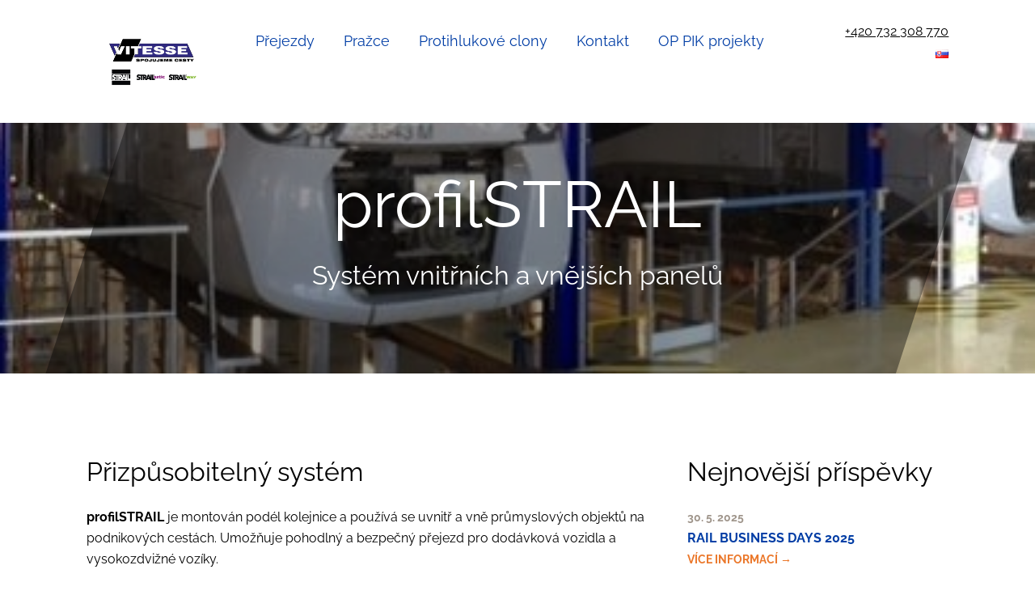

--- FILE ---
content_type: text/html; charset=UTF-8
request_url: https://vitessestrail.cz/produkt/profilstrail/
body_size: 7009
content:
<!DOCTYPE html>
<html lang="cs-CZ">
<head><meta charset="UTF-8" />
<meta http-equiv="X-UA-Compatible" content="IE=edge">
<meta name="viewport" content="width=device-width, initial-scale=1">
<meta name="format-detection" content="telephone=no">
<title>profilSTRAIL | VITESSE</title>
<meta name='robots' content='max-image-preview:large' />
<style id='wp-img-auto-sizes-contain-inline-css' type='text/css'>
img:is([sizes=auto i],[sizes^="auto," i]){contain-intrinsic-size:3000px 1500px}
/*# sourceURL=wp-img-auto-sizes-contain-inline-css */
</style>
<style id='classic-theme-styles-inline-css' type='text/css'>
/*! This file is auto-generated */
.wp-block-button__link{color:#fff;background-color:#32373c;border-radius:9999px;box-shadow:none;text-decoration:none;padding:calc(.667em + 2px) calc(1.333em + 2px);font-size:1.125em}.wp-block-file__button{background:#32373c;color:#fff;text-decoration:none}
/*# sourceURL=/wp-includes/css/classic-themes.min.css */
</style>
<link rel='stylesheet' id='contact-form-7-css' href='https://vitessestrail.cz/wp-content/plugins/contact-form-7/includes/css/styles.css?ver=5.7.7' type='text/css' media='all' />
<link rel='stylesheet' id='vitesse-css-css' href='https://vitessestrail.cz/wp-content/themes/vitesse/static/css/style.min.css?ver=6.9' type='text/css' media='all' />
<link rel="canonical" href="https://vitessestrail.cz/produkt/profilstrail/" />
<link rel='shortlink' href='https://vitessestrail.cz/?p=253' />
  <link rel="icon" type="image/png" sizes="32x32" href="https://vitessestrail.cz/wp-content/themes/vitesse/static/images/favicon-32x32.png">
  <link rel="icon" type="image/png" sizes="16x16" href="https://vitessestrail.cz/wp-content/themes/vitesse/static/images/favicon-16x16.png">
  <link rel="shortcut icon" href="https://vitessestrail.cz/wp-content/themes/vitesse/favicon.ico">
  <link rel="apple-touch-icon" href="https://vitessestrail.cz/wp-content/themes/vitesse/static/images/apple-icon.png">
  <link rel="icon" href="https://vitessestrail.cz/wp-content/uploads/2021/08/favicon-150x150.jpg" sizes="32x32" />
<link rel="icon" href="https://vitessestrail.cz/wp-content/uploads/2021/08/favicon.jpg" sizes="192x192" />
<link rel="apple-touch-icon" href="https://vitessestrail.cz/wp-content/uploads/2021/08/favicon.jpg" />
<meta name="msapplication-TileImage" content="https://vitessestrail.cz/wp-content/uploads/2021/08/favicon.jpg" />
<style id='global-styles-inline-css' type='text/css'>
:root{--wp--preset--aspect-ratio--square: 1;--wp--preset--aspect-ratio--4-3: 4/3;--wp--preset--aspect-ratio--3-4: 3/4;--wp--preset--aspect-ratio--3-2: 3/2;--wp--preset--aspect-ratio--2-3: 2/3;--wp--preset--aspect-ratio--16-9: 16/9;--wp--preset--aspect-ratio--9-16: 9/16;--wp--preset--color--black: #000000;--wp--preset--color--cyan-bluish-gray: #abb8c3;--wp--preset--color--white: #ffffff;--wp--preset--color--pale-pink: #f78da7;--wp--preset--color--vivid-red: #cf2e2e;--wp--preset--color--luminous-vivid-orange: #ff6900;--wp--preset--color--luminous-vivid-amber: #fcb900;--wp--preset--color--light-green-cyan: #7bdcb5;--wp--preset--color--vivid-green-cyan: #00d084;--wp--preset--color--pale-cyan-blue: #8ed1fc;--wp--preset--color--vivid-cyan-blue: #0693e3;--wp--preset--color--vivid-purple: #9b51e0;--wp--preset--gradient--vivid-cyan-blue-to-vivid-purple: linear-gradient(135deg,rgb(6,147,227) 0%,rgb(155,81,224) 100%);--wp--preset--gradient--light-green-cyan-to-vivid-green-cyan: linear-gradient(135deg,rgb(122,220,180) 0%,rgb(0,208,130) 100%);--wp--preset--gradient--luminous-vivid-amber-to-luminous-vivid-orange: linear-gradient(135deg,rgb(252,185,0) 0%,rgb(255,105,0) 100%);--wp--preset--gradient--luminous-vivid-orange-to-vivid-red: linear-gradient(135deg,rgb(255,105,0) 0%,rgb(207,46,46) 100%);--wp--preset--gradient--very-light-gray-to-cyan-bluish-gray: linear-gradient(135deg,rgb(238,238,238) 0%,rgb(169,184,195) 100%);--wp--preset--gradient--cool-to-warm-spectrum: linear-gradient(135deg,rgb(74,234,220) 0%,rgb(151,120,209) 20%,rgb(207,42,186) 40%,rgb(238,44,130) 60%,rgb(251,105,98) 80%,rgb(254,248,76) 100%);--wp--preset--gradient--blush-light-purple: linear-gradient(135deg,rgb(255,206,236) 0%,rgb(152,150,240) 100%);--wp--preset--gradient--blush-bordeaux: linear-gradient(135deg,rgb(254,205,165) 0%,rgb(254,45,45) 50%,rgb(107,0,62) 100%);--wp--preset--gradient--luminous-dusk: linear-gradient(135deg,rgb(255,203,112) 0%,rgb(199,81,192) 50%,rgb(65,88,208) 100%);--wp--preset--gradient--pale-ocean: linear-gradient(135deg,rgb(255,245,203) 0%,rgb(182,227,212) 50%,rgb(51,167,181) 100%);--wp--preset--gradient--electric-grass: linear-gradient(135deg,rgb(202,248,128) 0%,rgb(113,206,126) 100%);--wp--preset--gradient--midnight: linear-gradient(135deg,rgb(2,3,129) 0%,rgb(40,116,252) 100%);--wp--preset--font-size--small: 13px;--wp--preset--font-size--medium: 20px;--wp--preset--font-size--large: 36px;--wp--preset--font-size--x-large: 42px;--wp--preset--spacing--20: 0.44rem;--wp--preset--spacing--30: 0.67rem;--wp--preset--spacing--40: 1rem;--wp--preset--spacing--50: 1.5rem;--wp--preset--spacing--60: 2.25rem;--wp--preset--spacing--70: 3.38rem;--wp--preset--spacing--80: 5.06rem;--wp--preset--shadow--natural: 6px 6px 9px rgba(0, 0, 0, 0.2);--wp--preset--shadow--deep: 12px 12px 50px rgba(0, 0, 0, 0.4);--wp--preset--shadow--sharp: 6px 6px 0px rgba(0, 0, 0, 0.2);--wp--preset--shadow--outlined: 6px 6px 0px -3px rgb(255, 255, 255), 6px 6px rgb(0, 0, 0);--wp--preset--shadow--crisp: 6px 6px 0px rgb(0, 0, 0);}:where(.is-layout-flex){gap: 0.5em;}:where(.is-layout-grid){gap: 0.5em;}body .is-layout-flex{display: flex;}.is-layout-flex{flex-wrap: wrap;align-items: center;}.is-layout-flex > :is(*, div){margin: 0;}body .is-layout-grid{display: grid;}.is-layout-grid > :is(*, div){margin: 0;}:where(.wp-block-columns.is-layout-flex){gap: 2em;}:where(.wp-block-columns.is-layout-grid){gap: 2em;}:where(.wp-block-post-template.is-layout-flex){gap: 1.25em;}:where(.wp-block-post-template.is-layout-grid){gap: 1.25em;}.has-black-color{color: var(--wp--preset--color--black) !important;}.has-cyan-bluish-gray-color{color: var(--wp--preset--color--cyan-bluish-gray) !important;}.has-white-color{color: var(--wp--preset--color--white) !important;}.has-pale-pink-color{color: var(--wp--preset--color--pale-pink) !important;}.has-vivid-red-color{color: var(--wp--preset--color--vivid-red) !important;}.has-luminous-vivid-orange-color{color: var(--wp--preset--color--luminous-vivid-orange) !important;}.has-luminous-vivid-amber-color{color: var(--wp--preset--color--luminous-vivid-amber) !important;}.has-light-green-cyan-color{color: var(--wp--preset--color--light-green-cyan) !important;}.has-vivid-green-cyan-color{color: var(--wp--preset--color--vivid-green-cyan) !important;}.has-pale-cyan-blue-color{color: var(--wp--preset--color--pale-cyan-blue) !important;}.has-vivid-cyan-blue-color{color: var(--wp--preset--color--vivid-cyan-blue) !important;}.has-vivid-purple-color{color: var(--wp--preset--color--vivid-purple) !important;}.has-black-background-color{background-color: var(--wp--preset--color--black) !important;}.has-cyan-bluish-gray-background-color{background-color: var(--wp--preset--color--cyan-bluish-gray) !important;}.has-white-background-color{background-color: var(--wp--preset--color--white) !important;}.has-pale-pink-background-color{background-color: var(--wp--preset--color--pale-pink) !important;}.has-vivid-red-background-color{background-color: var(--wp--preset--color--vivid-red) !important;}.has-luminous-vivid-orange-background-color{background-color: var(--wp--preset--color--luminous-vivid-orange) !important;}.has-luminous-vivid-amber-background-color{background-color: var(--wp--preset--color--luminous-vivid-amber) !important;}.has-light-green-cyan-background-color{background-color: var(--wp--preset--color--light-green-cyan) !important;}.has-vivid-green-cyan-background-color{background-color: var(--wp--preset--color--vivid-green-cyan) !important;}.has-pale-cyan-blue-background-color{background-color: var(--wp--preset--color--pale-cyan-blue) !important;}.has-vivid-cyan-blue-background-color{background-color: var(--wp--preset--color--vivid-cyan-blue) !important;}.has-vivid-purple-background-color{background-color: var(--wp--preset--color--vivid-purple) !important;}.has-black-border-color{border-color: var(--wp--preset--color--black) !important;}.has-cyan-bluish-gray-border-color{border-color: var(--wp--preset--color--cyan-bluish-gray) !important;}.has-white-border-color{border-color: var(--wp--preset--color--white) !important;}.has-pale-pink-border-color{border-color: var(--wp--preset--color--pale-pink) !important;}.has-vivid-red-border-color{border-color: var(--wp--preset--color--vivid-red) !important;}.has-luminous-vivid-orange-border-color{border-color: var(--wp--preset--color--luminous-vivid-orange) !important;}.has-luminous-vivid-amber-border-color{border-color: var(--wp--preset--color--luminous-vivid-amber) !important;}.has-light-green-cyan-border-color{border-color: var(--wp--preset--color--light-green-cyan) !important;}.has-vivid-green-cyan-border-color{border-color: var(--wp--preset--color--vivid-green-cyan) !important;}.has-pale-cyan-blue-border-color{border-color: var(--wp--preset--color--pale-cyan-blue) !important;}.has-vivid-cyan-blue-border-color{border-color: var(--wp--preset--color--vivid-cyan-blue) !important;}.has-vivid-purple-border-color{border-color: var(--wp--preset--color--vivid-purple) !important;}.has-vivid-cyan-blue-to-vivid-purple-gradient-background{background: var(--wp--preset--gradient--vivid-cyan-blue-to-vivid-purple) !important;}.has-light-green-cyan-to-vivid-green-cyan-gradient-background{background: var(--wp--preset--gradient--light-green-cyan-to-vivid-green-cyan) !important;}.has-luminous-vivid-amber-to-luminous-vivid-orange-gradient-background{background: var(--wp--preset--gradient--luminous-vivid-amber-to-luminous-vivid-orange) !important;}.has-luminous-vivid-orange-to-vivid-red-gradient-background{background: var(--wp--preset--gradient--luminous-vivid-orange-to-vivid-red) !important;}.has-very-light-gray-to-cyan-bluish-gray-gradient-background{background: var(--wp--preset--gradient--very-light-gray-to-cyan-bluish-gray) !important;}.has-cool-to-warm-spectrum-gradient-background{background: var(--wp--preset--gradient--cool-to-warm-spectrum) !important;}.has-blush-light-purple-gradient-background{background: var(--wp--preset--gradient--blush-light-purple) !important;}.has-blush-bordeaux-gradient-background{background: var(--wp--preset--gradient--blush-bordeaux) !important;}.has-luminous-dusk-gradient-background{background: var(--wp--preset--gradient--luminous-dusk) !important;}.has-pale-ocean-gradient-background{background: var(--wp--preset--gradient--pale-ocean) !important;}.has-electric-grass-gradient-background{background: var(--wp--preset--gradient--electric-grass) !important;}.has-midnight-gradient-background{background: var(--wp--preset--gradient--midnight) !important;}.has-small-font-size{font-size: var(--wp--preset--font-size--small) !important;}.has-medium-font-size{font-size: var(--wp--preset--font-size--medium) !important;}.has-large-font-size{font-size: var(--wp--preset--font-size--large) !important;}.has-x-large-font-size{font-size: var(--wp--preset--font-size--x-large) !important;}
/*# sourceURL=global-styles-inline-css */
</style>
</head>
<body class="wp-singular vitesse_product-template-default single single-vitesse_product postid-253 wp-theme-vitesse">
<div class="site-page">
  <div class="navbar navbar--fixed" role="banner" id="navbar">
    <div class="wrapper">
      <a class="navbar__brand" href="https://vitessestrail.cz/">
        <img 
          src="https://vitessestrail.cz/wp-content/uploads/2025/08/VCD-2025-barva-1-scaled.jpg" 
          alt="Vitesse Trail logo" 
          style="max-height:100px; height:auto; width:auto;" />
      </a>
      <div id="primary-nav" class="navbar__nav">
        <ul id="menu-hlavni" class="nav"><li class="nav__item menu-item menu-item-type-post_type menu-item-object-page"><a href="https://vitessestrail.cz/pryzove-zeleznicni-prejezdy-pzp/" class="nav__link">Přejezdy</a></li>
<li class="nav__item menu-item menu-item-type-post_type menu-item-object-vitesse_product"><a href="https://vitessestrail.cz/produkt/strailway-polymerove-prazce-2/" class="nav__link">Pražce</a></li>
<li class="nav__item menu-item menu-item-type-post_type menu-item-object-page"><a href="https://vitessestrail.cz/pryzove-protihlukove-clony-ppc/" class="nav__link">Protihlukové clony</a></li>
<li class="nav__item menu-item menu-item-type-post_type menu-item-object-page"><a href="https://vitessestrail.cz/kontakt/" class="nav__link">Kontakt</a></li>
<li class="nav__item menu-item menu-item-type-post_type menu-item-object-page"><a href="https://vitessestrail.cz/op-pik-projekty/" class="nav__link">OP PIK projekty</a></li>
</ul>        <div class="navbar__right">
          <div class="phone"><a href="tel:+420732308770">+420 732 308 770</a></div>
          <ul id="menu-jazykove-mutace" class="nav nav--inline"><li class="nav__item lang-item lang-item-27 lang-item-sk no-translation lang-item-first menu-item menu-item-type-custom menu-item-object-custom"><a href="https://vitessestrail.cz/sk/spajame-cesty/" class="nav__link"><img src="[data-uri]" alt="SK" width="16" height="11" style="width: 16px; height: 11px;" /></a></li>
</ul>        </div>
      </div>
      <button class="navbar__toggle js-collapse" type="button" data-target="primary-nav">Menu</button>
    </div>
  </div>
<script>
  (function(i,s,o,g,r,a,m){i['GoogleAnalyticsObject']=r;i[r]=i[r]||function(){
  (i[r].q=i[r].q||[]).push(arguments)},i[r].l=1*new Date();a=s.createElement(o),
  m=s.getElementsByTagName(o)[0];a.async=1;a.src=g;m.parentNode.insertBefore(a,m)
  })(window,document,'script','https://www.google-analytics.com/analytics.js','ga');

  ga('create', 'UA-105579760-1', 'auto');
  ga('send', 'pageview');
</script>
<script>
  (function(h,o,t,j,a,r){
      h.hj=h.hj||function(){(h.hj.q=h.hj.q||[]).push(arguments)};
      h._hjSettings={hjid:2120300,hjsv:6};
      a=o.getElementsByTagName('head')[0];
      r=o.createElement('script');r.async=1;
      r.src=t+h._hjSettings.hjid+j+h._hjSettings.hjsv;
      a.appendChild(r);
  })(window,document,'https://static.hotjar.com/c/hotjar-','.js?sv=');
</script>
<section class="txt-center bg-cover section-vitesse white" style="background-image: url('https://vitessestrail.cz/wp-content/uploads/2021/05/ProfilSTRAIL-Technicentre-640x371-orez.jpg')"><div class="wrapper"><h1 class="">profilSTRAIL</h1><p class="like-h3 desk-two-thirds" style="display: inline-block;">Systém vnitřních a vnějších panelů</p></div></section>  <section>
  <div class="wrapper">
    <div class="row">
      <div class="col desk-two-thirds">
        <h3>Přizpůsobitelný systém</h3>
<p><strong>profilSTRAIL </strong>je montován podél kolejnice a používá se uvnitř a vně průmyslových objektů na podnikových cestách. Umožňuje pohodlný a bezpečný přejezd pro dodávková vozidla a vysokozdvižné vozíky.</p>
<ul>
<li>eliminuje prohlubně a otevřené mezery v oblasti přechodů</li>
<li>minimalizuje vyjeté stopy</li>
<li>rychlá a jednoduchá montáž a demontáž</li>
<li>umožňuje kdykoliv rychlý přístup k ukotvení kolejnice</li>
<li>může být použit jako bednění pro odlévání betonu během prvotní instalace</li>
</ul>
<h3>Fakta:</h3>
<p>Zatížení: <strong>Dodávková </strong><strong>a vnitropodniková doprava</strong></p>
<p>Velikost: přizpůsobitelná</p>
<div class="swiper-container gallery-top"><div class="swiper-wrapper"><div class="swiper-slide" style="background-image: url('https://vitessestrail.cz/wp-content/uploads/2021/05/profilSTRAIL-2-832x371-1.jpg');"></div><div class="swiper-slide" style="background-image: url('https://vitessestrail.cz/wp-content/uploads/2021/05/20160906_113411-scaled.jpg');"></div><div class="swiper-slide" style="background-image: url('https://vitessestrail.cz/wp-content/uploads/2021/05/20160906_113417-scaled.jpg');"></div><div class="swiper-slide" style="background-image: url('https://vitessestrail.cz/wp-content/uploads/2021/05/20160906_113430-scaled.jpg');"></div><div class="swiper-slide" style="background-image: url('https://vitessestrail.cz/wp-content/uploads/2021/05/ProfilSTRAIL-Technicentre-640x371-1.jpg');"></div></div></div><div class="swiper-container gallery-thumbs" data-slides-per-view="3"><div class="swiper-wrapper"><div class="swiper-slide" style="background-image: url('https://vitessestrail.cz/wp-content/uploads/2021/05/profilSTRAIL-2-832x371-1.jpg');"></div><div class="swiper-slide" style="background-image: url('https://vitessestrail.cz/wp-content/uploads/2021/05/20160906_113411-scaled.jpg');"></div><div class="swiper-slide" style="background-image: url('https://vitessestrail.cz/wp-content/uploads/2021/05/20160906_113417-scaled.jpg');"></div><div class="swiper-slide" style="background-image: url('https://vitessestrail.cz/wp-content/uploads/2021/05/20160906_113430-scaled.jpg');"></div><div class="swiper-slide" style="background-image: url('https://vitessestrail.cz/wp-content/uploads/2021/05/ProfilSTRAIL-Technicentre-640x371-1.jpg');"></div></div></div>
<h4>Kontaktní formulář</h4>

<div class="wpcf7 no-js" id="wpcf7-f34-p253-o1" lang="cs-CZ" dir="ltr">
<div class="screen-reader-response"><p role="status" aria-live="polite" aria-atomic="true"></p> <ul></ul></div>
<form action="/produkt/profilstrail/#wpcf7-f34-p253-o1" method="post" class="wpcf7-form init" aria-label="Kontaktní formulář" novalidate="novalidate" data-status="init">
<div style="display: none;">
<input type="hidden" name="_wpcf7" value="34" />
<input type="hidden" name="_wpcf7_version" value="5.7.7" />
<input type="hidden" name="_wpcf7_locale" value="cs_CZ" />
<input type="hidden" name="_wpcf7_unit_tag" value="wpcf7-f34-p253-o1" />
<input type="hidden" name="_wpcf7_container_post" value="253" />
<input type="hidden" name="_wpcf7_posted_data_hash" value="" />
</div>
<p><label>Vaše jméno</label><span class="wpcf7-form-control-wrap" data-name="your-name"><input size="40" class="wpcf7-form-control wpcf7-text" aria-invalid="false" placeholder="např. Jan Novák" value="" type="text" name="your-name" /></span>
</p>
<div class="row">
	<div class="col desk-one-half">
		<p><label>Váš e-mail <span class="required">*</span></label><span class="wpcf7-form-control-wrap" data-name="your-email"><input size="40" class="wpcf7-form-control wpcf7-text wpcf7-email wpcf7-validates-as-required wpcf7-validates-as-email" aria-required="true" aria-invalid="false" placeholder="např. jan@novak.cz" value="" type="email" name="your-email" /></span>
		</p>
	</div>
	<div class="col desk-one-half">
		<p><label>Telefon</label><span class="wpcf7-form-control-wrap" data-name="your-phone"><input size="40" class="wpcf7-form-control wpcf7-text" aria-invalid="false" placeholder="např. 712 132 324" value="" type="text" name="your-phone" /></span>
		</p>
	</div>
</div>
<p><label>Vaše zpráva</label><span class="wpcf7-form-control-wrap" data-name="your-message"><textarea cols="40" rows="3" class="wpcf7-form-control wpcf7-textarea" aria-invalid="false" name="your-message"></textarea></span>
</p>
<p><input class="wpcf7-form-control has-spinner wpcf7-submit" type="submit" value="Odeslat" />
</p><input type='hidden' class='wpcf7-pum' value='{"closepopup":false,"closedelay":0,"openpopup":false,"openpopup_id":0}' /><div class="wpcf7-response-output" aria-hidden="true"></div>
</form>
</div>

<h4>Soubory ke stažení</h4><ul class="nav nav--files"><li><a class="media nav__link mb-0" href="https://vitessestrail.cz/wp-content/uploads/2023/12/STRAIL-STO-2023-06-30.pdf"><div class="media__obj"><span class="svg-icon svg-icon-download"><svg><use xlink:href="https://vitessestrail.cz/wp-content/themes/vitesse/static/svg/sprite.symbol.svg#download" x="0" y="0" width="100%" height="100%"></use></svg></span></div><div class="media__in">STRAIL STO 2023-06-30 <small>application/pdf</small></div></a></li><li><a class="media nav__link mb-0" href="https://vitessestrail.cz/wp-content/uploads/2023/12/STRAIL-Prospekt-CZ-2024.pdf"><div class="media__obj"><span class="svg-icon svg-icon-download"><svg><use xlink:href="https://vitessestrail.cz/wp-content/themes/vitesse/static/svg/sprite.symbol.svg#download" x="0" y="0" width="100%" height="100%"></use></svg></span></div><div class="media__in">STRAIL Prospekt CZ 2025 <small>application/pdf</small></div></a></li><li><a class="media nav__link mb-0" href="https://vitessestrail.cz/wp-content/uploads/2023/12/TPD-STRAIL-2023-09-25.pdf"><div class="media__obj"><span class="svg-icon svg-icon-download"><svg><use xlink:href="https://vitessestrail.cz/wp-content/themes/vitesse/static/svg/sprite.symbol.svg#download" x="0" y="0" width="100%" height="100%"></use></svg></span></div><div class="media__in">TPD-STRAIL 2023-09-25 <small>application/pdf</small></div></a></li><li><a class="media nav__link mb-0" href="https://vitessestrail.cz/wp-content/uploads/2021/05/VDP-Vitesse-1.pdf"><div class="media__obj"><span class="svg-icon svg-icon-download"><svg><use xlink:href="https://vitessestrail.cz/wp-content/themes/vitesse/static/svg/sprite.symbol.svg#download" x="0" y="0" width="100%" height="100%"></use></svg></span></div><div class="media__in">Všeobecné obchodní podmínky <small>application/pdf</small></div></a></li><li><a class="media nav__link mb-0" href="https://vitessestrail.cz/wp-content/uploads/2021/05/profilSTRAIL-2019.pdf"><div class="media__obj"><span class="svg-icon svg-icon-download"><svg><use xlink:href="https://vitessestrail.cz/wp-content/themes/vitesse/static/svg/sprite.symbol.svg#download" x="0" y="0" width="100%" height="100%"></use></svg></span></div><div class="media__in">Montážní list profilSTRAIL-2019 <small>application/pdf</small></div></a></li></ul>
      </div>
      <div class="col desk-one-third">
                  <div id="recent-posts-3" class="widget widget_recent_entries"><h3>Nejnovější příspěvky</h3>      <ul class="nav">
                        <li>
            <a class="post-link" href="https://vitessestrail.cz/rail-business-days-2025/">
                              <div class="post-date">30. 5. 2025</div>
                            <strong>RAIL BUSINESS DAYS 2025</strong>
              <div class="more">Více informací &rarr;</div>
            </a>
          </li>
                          <li>
            <a class="post-link" href="https://vitessestrail.cz/seminar-typova-reseni-zeleznicnich-prejezdu/">
                              <div class="post-date">17. 7. 2023</div>
                            <strong>Seminář &#8222;Typová řešení železničních přejezdů&#8220;</strong>
              <div class="more">Více informací &rarr;</div>
            </a>
          </li>
                          <li>
            <a class="post-link" href="https://vitessestrail.cz/velostrail-chrani-cyklisty-v-tatrach/">
                              <div class="post-date">11. 2. 2022</div>
                            <strong>veloSTRAIL chrání cyklisty pod Tatrami</strong>
              <div class="more">Více informací &rarr;</div>
            </a>
          </li>
                          <li>
            <a class="post-link" href="https://vitessestrail.cz/role-dodavatele-zeleznice-pri-ochrane-zivotniho-prostredi-a-zvysovani-udrzitelnosti/">
                              <div class="post-date">13. 12. 2021</div>
                            <strong>Role dodavatele železnice při ochraně životního prostředí a zvyšování udržitelnosti</strong>
              <div class="more">Více informací &rarr;</div>
            </a>
          </li>
                          <li>
            <a class="post-link" href="https://vitessestrail.cz/rail-business-days-navstivte-nasi-expozici/">
                              <div class="post-date">29. 10. 2021</div>
                            <strong>Rail Business Days &#8211; navštivte naši expozici</strong>
              <div class="more">Více informací &rarr;</div>
            </a>
          </li>
              </ul>
    </div><div id="search-2" class="widget widget_search"><form role="search" method="get" id="searchform" class="searchform" action="https://vitessestrail.cz/">
				<div>
					<label class="screen-reader-text" for="s">Vyhledávání</label>
					<input type="text" value="" name="s" id="s" />
					<input type="submit" id="searchsubmit" value="Hledat" />
				</div>
			</form></div><div id="recent-posts-2" class="widget widget_recent_entries"><h3>Nejnovější příspěvky</h3>      <ul class="nav">
                        <li>
            <a class="post-link" href="https://vitessestrail.cz/rail-business-days-2025/">
                            <strong>RAIL BUSINESS DAYS 2025</strong>
              <div class="more">Více informací &rarr;</div>
            </a>
          </li>
                          <li>
            <a class="post-link" href="https://vitessestrail.cz/seminar-typova-reseni-zeleznicnich-prejezdu/">
                            <strong>Seminář &#8222;Typová řešení železničních přejezdů&#8220;</strong>
              <div class="more">Více informací &rarr;</div>
            </a>
          </li>
                          <li>
            <a class="post-link" href="https://vitessestrail.cz/velostrail-chrani-cyklisty-v-tatrach/">
                            <strong>veloSTRAIL chrání cyklisty pod Tatrami</strong>
              <div class="more">Více informací &rarr;</div>
            </a>
          </li>
                          <li>
            <a class="post-link" href="https://vitessestrail.cz/role-dodavatele-zeleznice-pri-ochrane-zivotniho-prostredi-a-zvysovani-udrzitelnosti/">
                            <strong>Role dodavatele železnice při ochraně životního prostředí a zvyšování udržitelnosti</strong>
              <div class="more">Více informací &rarr;</div>
            </a>
          </li>
                          <li>
            <a class="post-link" href="https://vitessestrail.cz/rail-business-days-navstivte-nasi-expozici/">
                            <strong>Rail Business Days &#8211; navštivte naši expozici</strong>
              <div class="more">Více informací &rarr;</div>
            </a>
          </li>
              </ul>
    </div><div id="recent-comments-2" class="widget widget_recent_comments"><h3>Nejnovější komentáře</h3><ul id="recentcomments"></ul></div><div id="archives-2" class="widget widget_archive"><h3>Archivy</h3>
			<ul>
					<li><a href='https://vitessestrail.cz/2025/05/'>Květen 2025</a></li>
	<li><a href='https://vitessestrail.cz/2023/07/'>Červenec 2023</a></li>
	<li><a href='https://vitessestrail.cz/2022/02/'>Únor 2022</a></li>
	<li><a href='https://vitessestrail.cz/2021/12/'>Prosinec 2021</a></li>
	<li><a href='https://vitessestrail.cz/2021/10/'>Říjen 2021</a></li>
	<li><a href='https://vitessestrail.cz/2021/08/'>Srpen 2021</a></li>
	<li><a href='https://vitessestrail.cz/2021/07/'>Červenec 2021</a></li>
	<li><a href='https://vitessestrail.cz/2021/06/'>Červen 2021</a></li>
	<li><a href='https://vitessestrail.cz/2021/04/'>Duben 2021</a></li>
	<li><a href='https://vitessestrail.cz/2021/03/'>Březen 2021</a></li>
	<li><a href='https://vitessestrail.cz/2021/02/'>Únor 2021</a></li>
	<li><a href='https://vitessestrail.cz/2021/01/'>Leden 2021</a></li>
	<li><a href='https://vitessestrail.cz/2019/06/'>Červen 2019</a></li>
			</ul>

			</div><div id="categories-2" class="widget widget_categories"><h3>Rubriky</h3>
			<ul>
					<li class="cat-item cat-item-25"><a href="https://vitessestrail.cz/category/aktuality/">Aktuality</a>
</li>
	<li class="cat-item cat-item-1"><a href="https://vitessestrail.cz/category/nezarezene/">Nezařezené</a>
</li>
			</ul>

			</div><div id="meta-2" class="widget widget_meta"><h3>Základní informace</h3>
		<ul>
						<li><a href="https://vitessestrail.cz/wp-login.php">Přihlásit se</a></li>
			<li><a href="https://vitessestrail.cz/feed/">Zdroj kanálů (příspěvky)</a></li>
			<li><a href="https://vitessestrail.cz/comments/feed/">Kanál komentářů</a></li>

			<li><a href="https://cs.wordpress.org/">Česká lokalizace</a></li>
		</ul>

		</div>              </div>
    </div>
  </div>
</section>
  <div class="footer txt-center" role="contentinfo" id="footer">
    <div class="wrapper">
      <p>+420 732 308 770, info@strail.cz</p>
  </div>
</div><script type="speculationrules">
{"prefetch":[{"source":"document","where":{"and":[{"href_matches":"/*"},{"not":{"href_matches":["/wp-*.php","/wp-admin/*","/wp-content/uploads/*","/wp-content/*","/wp-content/plugins/*","/wp-content/themes/vitesse/*","/*\\?(.+)"]}},{"not":{"selector_matches":"a[rel~=\"nofollow\"]"}},{"not":{"selector_matches":".no-prefetch, .no-prefetch a"}}]},"eagerness":"conservative"}]}
</script>
<script type="text/javascript" src="https://vitessestrail.cz/wp-content/plugins/contact-form-7/includes/swv/js/index.js?ver=5.7.7" id="swv-js"></script>
<script type="text/javascript" id="contact-form-7-js-extra">
/* <![CDATA[ */
var wpcf7 = {"api":{"root":"https://vitessestrail.cz/wp-json/","namespace":"contact-form-7/v1"}};
//# sourceURL=contact-form-7-js-extra
/* ]]> */
</script>
<script type="text/javascript" src="https://vitessestrail.cz/wp-content/plugins/contact-form-7/includes/js/index.js?ver=5.7.7" id="contact-form-7-js"></script>
<script type="text/javascript" src="https://vitessestrail.cz/wp-includes/js/jquery/jquery.min.js?ver=3.7.1" id="jquery-core-js"></script>
<script type="text/javascript" src="https://vitessestrail.cz/wp-includes/js/jquery/jquery-migrate.min.js?ver=3.4.1" id="jquery-migrate-js"></script>
<script type="text/javascript" src="https://vitessestrail.cz/wp-content/themes/vitesse/static/js/main.min.js?ver=6.9" id="vitesse-js-js"></script>
</body></html>

--- FILE ---
content_type: text/css
request_url: https://vitessestrail.cz/wp-content/themes/vitesse/static/css/style.min.css?ver=6.9
body_size: 6786
content:
/*! vitesse 0.1.0 */
@font-face{font-family:'swiper-icons';src:url("data:application/font-woff;charset=utf-8;base64, [base64]//wADZ2x5ZgAAAywAAADMAAAD2MHtryVoZWFkAAABbAAAADAAAAA2E2+eoWhoZWEAAAGcAAAAHwAAACQC9gDzaG10eAAAAigAAAAZAAAArgJkABFsb2NhAAAC0AAAAFoAAABaFQAUGG1heHAAAAG8AAAAHwAAACAAcABAbmFtZQAAA/gAAAE5AAACXvFdBwlwb3N0AAAFNAAAAGIAAACE5s74hXjaY2BkYGAAYpf5Hu/j+W2+MnAzMYDAzaX6QjD6/4//Bxj5GA8AuRwMYGkAPywL13jaY2BkYGA88P8Agx4j+/8fQDYfA1AEBWgDAIB2BOoAeNpjYGRgYNBh4GdgYgABEMnIABJzYNADCQAACWgAsQB42mNgYfzCOIGBlYGB0YcxjYGBwR1Kf2WQZGhhYGBiYGVmgAFGBiQQkOaawtDAoMBQxXjg/wEGPcYDDA4wNUA2CCgwsAAAO4EL6gAAeNpj2M0gyAACqxgGNWBkZ2D4/wMA+xkDdgAAAHjaY2BgYGaAYBkGRgYQiAHyGMF8FgYHIM3DwMHABGQrMOgyWDLEM1T9/w8UBfEMgLzE////P/5//f/V/xv+r4eaAAeMbAxwIUYmIMHEgKYAYjUcsDAwsLKxc3BycfPw8jEQA/[base64]/uznmfPFBNODM2K7MTQ45YEAZqGP81AmGGcF3iPqOop0r1SPTaTbVkfUe4HXj97wYE+yNwWYxwWu4v1ugWHgo3S1XdZEVqWM7ET0cfnLGxWfkgR42o2PvWrDMBSFj/IHLaF0zKjRgdiVMwScNRAoWUoH78Y2icB/yIY09An6AH2Bdu/UB+yxopYshQiEvnvu0dURgDt8QeC8PDw7Fpji3fEA4z/PEJ6YOB5hKh4dj3EvXhxPqH/SKUY3rJ7srZ4FZnh1PMAtPhwP6fl2PMJMPDgeQ4rY8YT6Gzao0eAEA409DuggmTnFnOcSCiEiLMgxCiTI6Cq5DZUd3Qmp10vO0LaLTd2cjN4fOumlc7lUYbSQcZFkutRG7g6JKZKy0RmdLY680CDnEJ+UMkpFFe1RN7nxdVpXrC4aTtnaurOnYercZg2YVmLN/d/gczfEimrE/fs/bOuq29Zmn8tloORaXgZgGa78yO9/cnXm2BpaGvq25Dv9S4E9+5SIc9PqupJKhYFSSl47+Qcr1mYNAAAAeNptw0cKwkAAAMDZJA8Q7OUJvkLsPfZ6zFVERPy8qHh2YER+3i/BP83vIBLLySsoKimrqKqpa2hp6+jq6RsYGhmbmJqZSy0sraxtbO3sHRydnEMU4uR6yx7JJXveP7WrDycAAAAAAAH//wACeNpjYGRgYOABYhkgZgJCZgZNBkYGLQZtIJsFLMYAAAw3ALgAeNolizEKgDAQBCchRbC2sFER0YD6qVQiBCv/H9ezGI6Z5XBAw8CBK/m5iQQVauVbXLnOrMZv2oLdKFa8Pjuru2hJzGabmOSLzNMzvutpB3N42mNgZGBg4GKQYzBhYMxJLMlj4GBgAYow/P/PAJJhLM6sSoWKfWCAAwDAjgbRAAB42mNgYGBkAIIbCZo5IPrmUn0hGA0AO8EFTQAA") format('woff');font-weight:400;font-style:normal}:root{--swiper-theme-color:#007aff}.swiper-container{margin-left:auto;margin-right:auto;position:relative;overflow:hidden;list-style:none;padding:0;z-index:1}.swiper-container-vertical > .swiper-wrapper{flex-direction:column}.swiper-wrapper{position:relative;width:100%;height:100%;z-index:1;display:flex;transition-property:transform;box-sizing:content-box}.swiper-container-android .swiper-slide,.swiper-wrapper{transform:translate3d(0,0,0)}.swiper-container-multirow > .swiper-wrapper{flex-wrap:wrap}.swiper-container-multirow-column > .swiper-wrapper{flex-wrap:wrap;flex-direction:column}.swiper-container-free-mode > .swiper-wrapper{transition-timing-function:ease-out;margin:0 auto}.swiper-container-pointer-events{touch-action:pan-y}.swiper-container-pointer-events.swiper-container-vertical{touch-action:pan-x}.swiper-slide{flex-shrink:0;width:100%;height:100%;position:relative;transition-property:transform}.swiper-slide-invisible-blank{visibility:hidden}.swiper-container-autoheight,.swiper-container-autoheight .swiper-slide{height:auto}.swiper-container-autoheight .swiper-wrapper{align-items:flex-start;transition-property:transform,height}.swiper-container-3d{perspective:1200px}.swiper-container-3d .swiper-wrapper,.swiper-container-3d .swiper-slide,.swiper-container-3d .swiper-slide-shadow-left,.swiper-container-3d .swiper-slide-shadow-right,.swiper-container-3d .swiper-slide-shadow-top,.swiper-container-3d .swiper-slide-shadow-bottom,.swiper-container-3d .swiper-cube-shadow{transform-style:preserve-3d}.swiper-container-3d .swiper-slide-shadow-left,.swiper-container-3d .swiper-slide-shadow-right,.swiper-container-3d .swiper-slide-shadow-top,.swiper-container-3d .swiper-slide-shadow-bottom{position:absolute;left:0;top:0;width:100%;height:100%;pointer-events:none;z-index:10}.swiper-container-3d .swiper-slide-shadow-left{background-image:linear-gradient(to left,rgba(0,0,0,0.5),rgba(0,0,0,0))}.swiper-container-3d .swiper-slide-shadow-right{background-image:linear-gradient(to right,rgba(0,0,0,0.5),rgba(0,0,0,0))}.swiper-container-3d .swiper-slide-shadow-top{background-image:linear-gradient(to top,rgba(0,0,0,0.5),rgba(0,0,0,0))}.swiper-container-3d .swiper-slide-shadow-bottom{background-image:linear-gradient(to bottom,rgba(0,0,0,0.5),rgba(0,0,0,0))}.swiper-container-css-mode > .swiper-wrapper{overflow:auto;scrollbar-width:none;-ms-overflow-style:none}.swiper-container-css-mode > .swiper-wrapper::-webkit-scrollbar{display:none}.swiper-container-css-mode > .swiper-wrapper > .swiper-slide{scroll-snap-align:start start}.swiper-container-horizontal.swiper-container-css-mode > .swiper-wrapper{scroll-snap-type:x mandatory}.swiper-container-vertical.swiper-container-css-mode > .swiper-wrapper{scroll-snap-type:y mandatory}:root{--swiper-navigation-size:44px}.swiper-button-prev,.swiper-button-next{position:absolute;top:50%;width:calc(var(--swiper-navigation-size) / 44 * 27);height:var(--swiper-navigation-size);margin-top:calc(0px - (var(--swiper-navigation-size) / 2));z-index:10;cursor:pointer;display:flex;align-items:center;justify-content:center;color:var(--swiper-navigation-color,var(--swiper-theme-color))}.swiper-button-prev.swiper-button-disabled,.swiper-button-next.swiper-button-disabled{opacity:.35;cursor:auto;pointer-events:none}.swiper-button-prev:after,.swiper-button-next:after{font-family:swiper-icons;font-size:var(--swiper-navigation-size);text-transform:none !important;letter-spacing:0;text-transform:none;font-variant:initial;line-height:1}.swiper-button-prev,.swiper-container-rtl .swiper-button-next{left:10px;right:auto}.swiper-button-prev:after,.swiper-container-rtl .swiper-button-next:after{content:'prev'}.swiper-button-next,.swiper-container-rtl .swiper-button-prev{right:10px;left:auto}.swiper-button-next:after,.swiper-container-rtl .swiper-button-prev:after{content:'next'}.swiper-button-prev.swiper-button-white,.swiper-button-next.swiper-button-white{--swiper-navigation-color:#fff}.swiper-button-prev.swiper-button-black,.swiper-button-next.swiper-button-black{--swiper-navigation-color:#000}.swiper-button-lock{display:none}.swiper-pagination{position:absolute;text-align:center;transition:300ms opacity;transform:translate3d(0,0,0);z-index:10}.swiper-pagination.swiper-pagination-hidden{opacity:0}.swiper-pagination-fraction,.swiper-pagination-custom,.swiper-container-horizontal > .swiper-pagination-bullets{bottom:10px;left:0;width:100%}.swiper-pagination-bullets-dynamic{overflow:hidden;font-size:0}.swiper-pagination-bullets-dynamic .swiper-pagination-bullet{transform:scale(.33);position:relative}.swiper-pagination-bullets-dynamic .swiper-pagination-bullet-active{transform:scale(1)}.swiper-pagination-bullets-dynamic .swiper-pagination-bullet-active-main{transform:scale(1)}.swiper-pagination-bullets-dynamic .swiper-pagination-bullet-active-prev{transform:scale(.66)}.swiper-pagination-bullets-dynamic .swiper-pagination-bullet-active-prev-prev{transform:scale(.33)}.swiper-pagination-bullets-dynamic .swiper-pagination-bullet-active-next{transform:scale(.66)}.swiper-pagination-bullets-dynamic .swiper-pagination-bullet-active-next-next{transform:scale(.33)}.swiper-pagination-bullet{width:8px;height:8px;display:inline-block;border-radius:50%;background:#000;opacity:.2}button.swiper-pagination-bullet{border:none;margin:0;padding:0;box-shadow:none;-webkit-appearance:none;appearance:none}.swiper-pagination-clickable .swiper-pagination-bullet{cursor:pointer}.swiper-pagination-bullet-active{opacity:1;background:var(--swiper-pagination-color,var(--swiper-theme-color))}.swiper-container-vertical > .swiper-pagination-bullets{right:10px;top:50%;transform:translate3d(0,-50%,0)}.swiper-container-vertical > .swiper-pagination-bullets .swiper-pagination-bullet{margin:6px 0;display:block}.swiper-container-vertical > .swiper-pagination-bullets.swiper-pagination-bullets-dynamic{top:50%;transform:translateY(-50%);width:8px}.swiper-container-vertical > .swiper-pagination-bullets.swiper-pagination-bullets-dynamic .swiper-pagination-bullet{display:inline-block;transition:200ms transform,200ms top}.swiper-container-horizontal > .swiper-pagination-bullets .swiper-pagination-bullet{margin:0 4px}.swiper-container-horizontal > .swiper-pagination-bullets.swiper-pagination-bullets-dynamic{left:50%;transform:translateX(-50%);white-space:nowrap}.swiper-container-horizontal > .swiper-pagination-bullets.swiper-pagination-bullets-dynamic .swiper-pagination-bullet{transition:200ms transform,200ms left}.swiper-container-horizontal.swiper-container-rtl > .swiper-pagination-bullets-dynamic .swiper-pagination-bullet{transition:200ms transform,200ms right}.swiper-pagination-progressbar{background:rgba(0,0,0,0.25);position:absolute}.swiper-pagination-progressbar .swiper-pagination-progressbar-fill{background:var(--swiper-pagination-color,var(--swiper-theme-color));position:absolute;left:0;top:0;width:100%;height:100%;transform:scale(0);transform-origin:left top}.swiper-container-rtl .swiper-pagination-progressbar .swiper-pagination-progressbar-fill{transform-origin:right top}.swiper-container-horizontal > .swiper-pagination-progressbar,.swiper-container-vertical > .swiper-pagination-progressbar.swiper-pagination-progressbar-opposite{width:100%;height:4px;left:0;top:0}.swiper-container-vertical > .swiper-pagination-progressbar,.swiper-container-horizontal > .swiper-pagination-progressbar.swiper-pagination-progressbar-opposite{width:4px;height:100%;left:0;top:0}.swiper-pagination-white{--swiper-pagination-color:#fff}.swiper-pagination-black{--swiper-pagination-color:#000}.swiper-pagination-lock{display:none}.swiper-scrollbar{border-radius:10px;position:relative;-ms-touch-action:none;background:rgba(0,0,0,0.1)}.swiper-container-horizontal > .swiper-scrollbar{position:absolute;left:1%;bottom:3px;z-index:50;height:5px;width:98%}.swiper-container-vertical > .swiper-scrollbar{position:absolute;right:3px;top:1%;z-index:50;width:5px;height:98%}.swiper-scrollbar-drag{height:100%;width:100%;position:relative;background:rgba(0,0,0,0.5);border-radius:10px;left:0;top:0}.swiper-scrollbar-cursor-drag{cursor:move}.swiper-scrollbar-lock{display:none}.swiper-zoom-container{width:100%;height:100%;display:flex;justify-content:center;align-items:center;text-align:center}.swiper-zoom-container > img,.swiper-zoom-container > svg,.swiper-zoom-container > canvas{max-width:100%;max-height:100%;object-fit:contain}.swiper-slide-zoomed{cursor:move}.swiper-lazy-preloader{width:42px;height:42px;position:absolute;left:50%;top:50%;margin-left:-21px;margin-top:-21px;z-index:10;transform-origin:50%;animation:swiper-preloader-spin 1s infinite linear;box-sizing:border-box;border:4px solid var(--swiper-preloader-color,var(--swiper-theme-color));border-radius:50%;border-top-color:transparent}.swiper-lazy-preloader-white{--swiper-preloader-color:#fff}.swiper-lazy-preloader-black{--swiper-preloader-color:#000}.swiper-container .swiper-notification{position:absolute;left:0;top:0;pointer-events:none;opacity:0;z-index:-1000}.swiper-container-fade.swiper-container-free-mode .swiper-slide{transition-timing-function:ease-out}.swiper-container-fade .swiper-slide{pointer-events:none;transition-property:opacity}.swiper-container-fade .swiper-slide .swiper-slide{pointer-events:none}.swiper-container-fade .swiper-slide-active,.swiper-container-fade .swiper-slide-active .swiper-slide-active{pointer-events:auto}.swiper-container-cube{overflow:visible}.swiper-container-cube .swiper-slide{pointer-events:none;-webkit-backface-visibility:hidden;backface-visibility:hidden;z-index:1;visibility:hidden;transform-origin:0 0;width:100%;height:100%}.swiper-container-cube .swiper-slide .swiper-slide{pointer-events:none}.swiper-container-cube.swiper-container-rtl .swiper-slide{transform-origin:100% 0}.swiper-container-cube .swiper-slide-active,.swiper-container-cube .swiper-slide-active .swiper-slide-active{pointer-events:auto}.swiper-container-cube .swiper-slide-active,.swiper-container-cube .swiper-slide-next,.swiper-container-cube .swiper-slide-prev,.swiper-container-cube .swiper-slide-next + .swiper-slide{pointer-events:auto;visibility:visible}.swiper-container-cube .swiper-slide-shadow-top,.swiper-container-cube .swiper-slide-shadow-bottom,.swiper-container-cube .swiper-slide-shadow-left,.swiper-container-cube .swiper-slide-shadow-right{z-index:0;-webkit-backface-visibility:hidden;backface-visibility:hidden}.swiper-container-cube .swiper-cube-shadow{position:absolute;left:0;bottom:0;width:100%;height:100%;opacity:.6;z-index:0}.swiper-container-cube .swiper-cube-shadow:before{content:'';background:#000;position:absolute;left:0;top:0;bottom:0;right:0;filter:blur(50px)}.swiper-container-flip{overflow:visible}.swiper-container-flip .swiper-slide{pointer-events:none;-webkit-backface-visibility:hidden;backface-visibility:hidden;z-index:1}.swiper-container-flip .swiper-slide .swiper-slide{pointer-events:none}.swiper-container-flip .swiper-slide-active,.swiper-container-flip .swiper-slide-active .swiper-slide-active{pointer-events:auto}.swiper-container-flip .swiper-slide-shadow-top,.swiper-container-flip .swiper-slide-shadow-bottom,.swiper-container-flip .swiper-slide-shadow-left,.swiper-container-flip .swiper-slide-shadow-right{z-index:0;-webkit-backface-visibility:hidden;backface-visibility:hidden}@-moz-keyframes swiper-preloader-spin{100%{transform:rotate(360deg)}}@-webkit-keyframes swiper-preloader-spin{100%{transform:rotate(360deg)}}@-o-keyframes swiper-preloader-spin{100%{transform:rotate(360deg)}}@keyframes swiper-preloader-spin{100%{transform:rotate(360deg)}}
@font-face{font-family:'Raleway';src:url("../fonts/raleway-regular.woff2") format('woff2'),url("../fonts/raleway-regular.woff") format('woff');font-style:normal;font-weight:200}@font-face{font-family:'Raleway';src:url("../fonts/raleway-regular.woff2") format('woff2'),url("../fonts/raleway-regular.woff") format('woff');font-style:normal;font-weight:normal}@font-face{font-family:'Raleway';src:url("../fonts/raleway-italic.woff2") format('woff2'),url("../fonts/raleway-italic.woff") format('woff');font-style:italic;font-weight:normal}@font-face{font-family:'Raleway';src:url("../fonts/raleway-bold.woff2") format('woff2'),url("../fonts/raleway-bold.woff") format('woff');font-style:normal;font-weight:bold}html{color:#000;font-size:100%;font-family:'Raleway',sans-serif;font-weight:normal;-webkit-text-size-adjust:100%}body{margin:0;padding:0;line-height:1.625rem;-webkit-font-smoothing:antialiased}h1,h2,h3,h4,h5,h6{font-family:'Raleway',sans-serif;margin-top:0;margin-bottom:1.625rem}h1{font-size:2em}p{margin-top:0;margin-bottom:1.625rem}ul,ol{margin-top:0;padding-left:1.625rem;margin-bottom:1.625rem}a{color:#000}blockquote{font-style:italic;margin:0 0 1.625rem;padding:0 1.625rem}b,strong{font-weight:bold}cite{display:block}small{font-size:87.5%}img{vertical-align:middle;border-style:none;max-width:100%;height:auto}figure{margin:0 0 1.625rem;padding:0}hr{background:#eee;border:0;height:1px;overflow:visible;margin:0 0 1.625rem;-webkit-box-sizing:content-box;-moz-box-sizing:content-box;box-sizing:content-box}dl{margin:0 0 1.625rem}dt{font-weight:bold}dd{margin-left:1.625rem}code{background:#eee;padding:.1rem .2rem}pre{font-family:monospace;font-size:1rem;padding:.8125rem 1rem;margin:0 0 1.625rem;background:#eee}pre code{padding:0}address{margin-bottom:1.625rem}::-webkit-input-placeholder{color:#999}::-moz-placeholder{color:#999}:-moz-placeholder{color:#999}form{padding:0;margin:0 0 1.5rem}label{display:block}input,button,select,textarea{color:inherit;font-family:inherit;font-size:inherit;line-height:inherit;margin:0;-webkit-box-sizing:border-box;-moz-box-sizing:border-box;box-sizing:border-box}select,textarea,[type=url],[type=tel],[type=text],[type=search],[type=number],[type=email],[type=password]{display:block;width:100%;padding:.375rem .75rem;border:1px #ccc solid;border-radius:0;background:#fff;-webkit-appearance:none}[type=radio],[type=checkbox]{padding:0;line-height:normal;margin-right:.5rem}select{-webkit-appearance:none;-moz-appearance:none;appearance:none;border-radius:0}input[type=search]{-webkit-appearance:textfield}button,[type=reset],[type=button],[type=submit]{cursor:pointer;color:#fff;padding:.375rem .75rem;background:#eb782b;border:1px #eb782b solid;-webkit-appearance:button}button::-moz-focus-inner,[type=reset]::-moz-focus-inner,[type=button]::-moz-focus-inner,[type=submit]::-moz-focus-inner{border-style:none;padding:0}table{border-collapse:collapse;margin-bottom:1.625rem;width:100%}table th,table td{padding:.5rem}.btn{display:inline-block;color:#000;border:1px #ccc solid;padding:.65rem 1.625rem;text-decoration:none}.btn--block{display:block}.row{list-style:none;padding:0;margin-left:-3rem;letter-spacing:-.31em}.row--nogap{margin-left:0}.row--nogap > .col{padding-left:0}.row--middle > .col{vertical-align:middle}.row--bottom > .col{vertical-align:bottom}.col{display:inline-block;vertical-align:top;width:100%;-webkit-box-sizing:border-box;-moz-box-sizing:border-box;box-sizing:border-box;padding-left:3rem;letter-spacing:normal;word-spacing:normal}@media (min-width:260px){.mob-one-half{width:50%}.mob-one-third{width:33.33333333333333%}.mob-two-thirds{width:66.66666666666666%}.mob-one-quarter{width:25%}.mob-three-quarters{width:75%}.mob-one-fifth{width:20%}.mob-two-fifths{width:40%}.mob-three-fifths{width:60%}.mob-one-sixth{width:16.666666666666664%}}@media (min-width:680px){.tab-one-half{width:50%}.tab-one-third{width:33.33333333333333%}.tab-two-thirds{width:66.66666666666666%}.tab-one-quarter{width:25%}.tab-three-quarters{width:75%}.tab-one-fifth{width:20%}.tab-two-fifths{width:40%}.tab-three-fifths{width:60%}.tab-one-sixth{width:16.666666666666664%}}@media (min-width:920px){.desk-one-half{width:50%}.desk-one-third{width:33.33333333333333%}.desk-two-thirds{width:66.66666666666666%}.desk-one-quarter{width:25%}.desk-three-quarters{width:75%}.desk-one-fifth{width:20%}.desk-two-fifths{width:40%}.desk-three-fifths{width:60%}.desk-one-sixth{width:16.666666666666664%}}.media{display:block;margin:0 0 1.5rem;zoom:1}.media:before,.media:after{content:"";display:table}.media:after{clear:both}.media__obj{float:left;margin-right:1.5rem}.media__obj.right{margin-right:0;margin-left:1.5rem}.media__in{overflow:hidden}.embed{display:inline-block;width:100%;position:relative;background:#eee;overflow:hidden;vertical-align:middle}.embed:before{content:'';display:block;padding-bottom:100%}.embed > svg,.embed > iframe{position:absolute;top:0;left:0;width:100%;height:100%}.embed > img{position:absolute;top:50%;left:50%;-webkit-transform:translateX(-50%) translateY(-50%);-moz-transform:translateX(-50%) translateY(-50%);-o-transform:translateX(-50%) translateY(-50%);-ms-transform:translateX(-50%) translateY(-50%);transform:translateX(-50%) translateY(-50%);min-width:100%;max-width:none}.embed > iframe{border:0}.embed--16by9:before{padding-bottom:56.25%}.nav{list-style:none;padding:0;margin:0 0 1.5rem}.nav--inline > li,.nav--inline > .nav__item{display:inline-block}.nav__item{position:relative}.nav__link{color:inherit;display:block;padding:.75rem;text-decoration:none}.navbar{zoom:1;background:none;position:relative}.navbar:before,.navbar:after{content:"";display:table}.navbar:after{clear:both}.navbar .wrapper{background:inherit}.navbar__brand{color:inherit;float:left;padding:.75rem 1.5rem .75rem 0;text-decoration:none}.navbar__nav{margin-bottom:0;position:absolute;top:100%;left:0;right:0;background:#fff;z-index:50;opacity:0;-ms-filter:"progid:DXImageTransform.Microsoft.Alpha(Opacity=0)";filter:alpha(opacity=0);visibility:hidden}@media (min-width:1050px){.navbar__nav{position:static;background:none;visibility:visible;opacity:1;-ms-filter:none;filter:none}.navbar__nav > .nav__item{display:inline-block}}.navbar__nav.open{opacity:1;-ms-filter:none;filter:none;visibility:visible}.navbar__nav .nav__link{color:inherit;padding:.75rem}.nav__item--has-submenu > a:after{content:'';display:inline-block;border-left:5px transparent solid;border-right:5px transparent solid;border-top:6px #000 solid;margin-left:.5rem;vertical-align:middle}@media (min-width:1050px){.nav__item:hover > .nav__submenu{visibility:visible;opacity:1;-ms-filter:none;filter:none;height:auto}}.nav__submenu{background:inherit;opacity:0;-ms-filter:"progid:DXImageTransform.Microsoft.Alpha(Opacity=0)";filter:alpha(opacity=0);visibility:hidden;-webkit-transition:opacity 330ms;-moz-transition:opacity 330ms;-o-transition:opacity 330ms;-ms-transition:opacity 330ms;transition:opacity 330ms;margin:0;padding:0;height:0}@media (min-width:1050px){.nav__submenu{position:absolute;top:100%;left:0;z-index:50;width:200px}}.nav__submenu.open{height:auto;opacity:1;-ms-filter:none;filter:none;visibility:visible}.nav__submenu .nav__link{display:block;padding-top:.75rem;padding-bottom:.75rem}.navbar__toggle{border:0;float:right;padding:.75rem;background:none;outline:0;text-transform:uppercase;margin-right:-1rem;color:inherit}@media (min-width:1050px){.navbar__toggle{display:none}}.label{display:inline-block;font-size:.875rem;background:#eee;padding:0 .375rem;line-height:1.625rem;text-decoration:none;margin:0 .5rem .5rem 0}.wrapper{margin:0 auto;padding:0 1rem;max-width:66.66666666666667rem}section{padding:1.5rem 0 1px}.bg-light{background:#eee !important}.bg-dark{color:#fff;background:#222 !important}.txt-center{text-align:center}.txt-left{text-align:left}.txt-right{text-align:right}.upper{text-transform:uppercase}.right{float:right}.mb0{margin-bottom:0 !important}.circle{border-radius:50%;overflow:hidden}.svg-icon{position:relative;display:inline-block;width:1rem;vertical-align:middle}.svg-icon:before{content:'';display:block;padding-bottom:100%}.svg-icon svg{position:absolute;top:0;left:0;width:100%;height:100%;fill:currentColor}h1,h2,h3,h4,.like-h3,.like-h4,.like-h5{font-weight:200;margin-bottom:1.625rem;line-height:1.1}h1{font-size:3rem}@media (min-width:680px){h1{font-size:5rem}}h2{font-size:2rem}@media (min-width:680px){h2{font-size:3rem}}h3,.like-h3{font-size:2rem}h4,.like-h4{font-size:1.5rem}h5,.like-h5{font-size:1.25rem}.svg-icon-vitesse:before{padding-bottom:27.547770700636942%}.nav--inline .nav__item{display:inline-block}.navbar{padding-top:1.625rem;padding-bottom:1.625rem}.navbar__brand{padding:0}.navbar__brand .svg-icon{width:10.5rem}.navbar .nav__link:hover,.navbar .nav__item--active .nav__link{color:#eb782b}.navbar .nav__link{color:#003da5;font-size:1.125rem;padding-left:1rem;padding-right:1rem}.navbar__nav{background:#003da5}.navbar__nav .nav__link{color:#fff}@media (min-width:1050px){.navbar__nav > .nav{float:left;margin-left:2rem;margin-bottom:0}.navbar__nav .nav__link{color:#003da5}.navbar__nav .nav__item{display:inline-block}}.navbar__right .nav__link{padding:0 0 0 1rem}.navbar__right .phone{display:none}@media (min-width:1050px){.navbar__right{float:right;text-align:right}.navbar__right .nav{margin-bottom:0}.navbar__right .phone{display:block}}.navbar__toggle{font-weight:bold;color:#003da5}.navbar--fixed{position:fixed;top:0;left:0;right:0;background:#fff;z-index:99999}body{margin-top:105px}section{-webkit-box-sizing:border-box;-moz-box-sizing:border-box;box-sizing:border-box;padding:3.25rem 0 1.625rem}@media (min-width:920px){section{padding:6.5rem 0 4.875rem}}.section-sm{padding:3.25rem 1.625rem 1.625rem}.section-vitesse{position:relative;z-index:10;overflow:hidden}.section-vitesse:before{content:'';position:absolute;top:50%;left:50%;height:250%;background:rgba(0,0,0,0.4);z-index:-1;-webkit-transform:translateX(-50%) translateY(-50%) rotate(18deg);-moz-transform:translateX(-50%) translateY(-50%) rotate(18deg);-o-transform:translateX(-50%) translateY(-50%) rotate(18deg);-ms-transform:translateX(-50%) translateY(-50%) rotate(18deg);transform:translateX(-50%) translateY(-50%) rotate(18deg);width:1000px}.btn{color:#eb782b;border:1px #eb782b solid;padding-left:3rem;padding-right:3rem}.btn:hover{color:#fff;background:#eb782b}.more{color:#eb782b;font-size:.875rem;font-weight:bold;text-transform:uppercase;-webkit-transition:color 330ms;-moz-transition:color 330ms;-o-transition:color 330ms;-ms-transition:color 330ms;transition:color 330ms}.post-link{display:block;text-decoration:none;color:#003da5;padding:0 0 1.625rem;border-bottom:1px #003da5 solid;margin-bottom:1.625rem;-webkit-transition:color 330ms;-moz-transition:color 330ms;-o-transition:color 330ms;-ms-transition:color 330ms;transition:color 330ms}.post-link:hover{color:#000}.post-link:hover .more{color:#000}@media (min-width:920px){.post-link{border:0}}.post-date{font-size:.875rem;font-weight:bold;color:#9f958b}.block-link{text-decoration:none}.white{color:#fff}.orange{color:#eb782b}.bg-grey{background:#f5f4f4}.bg-cover{background-position:center center;background-repeat:no-repeat;-webkit-background-size:cover;-moz-background-size:cover;background-size:cover}.m-auto{margin-left:auto;margin-right:auto}.swiper-slide{-webkit-background-size:cover;-moz-background-size:cover;background-size:cover;background-position:center;height:100%}.gallery-top{margin-bottom:20px}.gallery-top .swiper-wrapper{width:100%;height:300px}.gallery-thumbs{margin-bottom:1.625rem}.gallery-thumbs .swiper-wrapper{height:100px}.nav-tab{display:-webkit-box;display:-moz-box;display:-webkit-flex;display:-ms-flexbox;display:box;display:flex}.nav-tab li{width:100%}.nav-tab a{text-align:center;border-bottom:2px #ddd solid}.nav-tab .nav__link--active{color:#003da5;font-weight:bold;border-color:#003da5}.footer{background:#000;color:#fff;padding-top:1.625rem;padding-bottom:1px}.nav--files .media__obj{margin-right:.5rem}.nav--files .nav__link{font-weight:bold;color:#003da5;border-bottom:1px #ddd solid}.nav--files .nav__link:hover{background:#f8f8f8}.nav--files .nav__link small{color:#000;font-weight:normal;margin-left:.5rem;text-transform:uppercase}.nav--files .nav__link .svg-icon{margin-right:.75rem;margin-top:-2px}.product-link{position:relative;display:block;text-decoration:none;margin-top:1.5rem;margin-bottom:3rem}.product-link:before{content:'';position:absolute;top:-1.5rem;left:-1.5rem;right:-1.5rem;bottom:-1.5rem;background:#eee;z-index:-1;display:none}.product-link:hover:before{display:block}.product-link:hover h3{color:#eb782b}.product-link:hover .btn{color:#fff;background:#eb782b}.required{color:#eb782b;font-weight:bold}.embed .map{position:absolute;top:0;left:0;width:100%;height:100%}.embed--map:before{padding-bottom:25%}.wpcf7 form .wpcf7-response-output{margin:1.625rem 0 0;padding:.8125rem 1.625rem;background:#eee;border:0}.mb-0{margin-bottom:0}

--- FILE ---
content_type: image/svg+xml
request_url: https://vitessestrail.cz/wp-content/themes/vitesse/static/svg/sprite.symbol.svg
body_size: 2295
content:
<?xml version="1.0" encoding="utf-8"?><svg xmlns="http://www.w3.org/2000/svg" xmlns:xlink="http://www.w3.org/1999/xlink"><symbol viewBox="0 0 512 512" id="download" xmlns="http://www.w3.org/2000/svg"><path d="M382.56 233.376A15.96 15.96 0 00368 224h-64V16c0-8.832-7.168-16-16-16h-64c-8.832 0-16 7.168-16 16v208h-64a16.013 16.013 0 00-14.56 9.376c-2.624 5.728-1.6 12.416 2.528 17.152l112 128A15.946 15.946 0 00256 384c4.608 0 8.992-2.016 12.032-5.472l112-128c4.16-4.704 5.12-11.424 2.528-17.152z"/><path d="M432 352v96H80v-96H16v128c0 17.696 14.336 32 32 32h416c17.696 0 32-14.304 32-32V352h-64z"/></symbol><symbol viewBox="0 0 510 510" id="linkedin" xmlns="http://www.w3.org/2000/svg"><path d="M459 0H51C22.95 0 0 22.95 0 51v408c0 28.05 22.95 51 51 51h408c28.05 0 51-22.95 51-51V51c0-28.05-22.95-51-51-51zM153 433.5H76.5V204H153v229.5zm-38.25-272.85c-25.5 0-45.9-20.4-45.9-45.9s20.4-45.9 45.9-45.9 45.9 20.4 45.9 45.9-20.4 45.9-45.9 45.9zM433.5 433.5H357V298.35c0-20.399-17.85-38.25-38.25-38.25s-38.25 17.851-38.25 38.25V433.5H204V204h76.5v30.6c12.75-20.4 40.8-35.7 63.75-35.7 48.45 0 89.25 40.8 89.25 89.25V433.5z"/></symbol><symbol viewBox="0 0 627.7 173.48" id="vitesse" xmlns="http://www.w3.org/2000/svg"><defs><style>.ccls-4{fill:#1d1d1b}</style></defs><g id="cEbene_2" data-name="Ebene 2"><g id="cVrstva_1" data-name="Vrstva 1"><path fill-rule="evenodd" fill="#fefefe" d="M44.34 131.38L0 32.31h88.19L102.49 0h145.1l-14.25 32.31h349.23l45.13 109.06H185.24l-14.16 32.11H25.7l18.64-42.1z"/><path d="M8.75 38h77.36L71.54 71l-6.29-14H39.31l19.37 43.23-11 24.87L8.75 38zm241.87 19h69.25v13.69h-41.4v8.52h34.84v13.72h-34.84v9.3h43V116h-70.85V57zm128.67 17.16a5.36 5.36 0 00-3.48-3.87 22.66 22.66 0 00-7.94-1.35 27.47 27.47 0 00-6.4.78c-1.54.57-2.3 1.35-2.3 2.51 0 1.93 2.3 3.29 6.58 4.65 1.56.38 6 1.15 13.15 2.33 10.06 1.73 17.21 3.86 21.67 6.38 4.84 2.89 7.36 6.75 7.36 11.8 0 7.15-4.08 12.39-12.38 15.87-6.78 2.89-15.87 4.44-27.08 4.44-10.46 0-19.36-1.73-26.52-5.42-7.55-3.87-11.23-8.5-11.23-14.51h26.71c.58 2.33 2.32 4.07 5.22 5a20 20 0 007.93 1.35 23.91 23.91 0 007-1c2.32-.58 3.48-1.74 3.86-3.09 0-2.13-2.51-3.68-7.14-4.84-1.94-.58-5-1.16-9.5-1.94a123.57 123.57 0 01-16.06-3.49c-5.21-1.55-9.09-3.48-11.6-5.8a13.5 13.5 0 01-4.46-10.65c0-5.2 3.1-9.47 9.48-12.75 6.58-3.5 15.88-5.23 27.49-5.23q14.22 0 23.22 4.06c7.15 3.09 11.4 7.94 13 14.7zm85.14 0a5.36 5.36 0 00-3.43-3.87 21.82 21.82 0 00-8-1.35 24.13 24.13 0 00-6.19.78c-1.74.57-2.53 1.35-2.53 2.51 0 1.93 2.33 3.29 6.79 4.65 1.37.38 5.8 1.15 13.16 2.33 9.87 1.73 17 3.86 21.49 6.38 5 2.89 7.52 6.75 7.52 11.8 0 7.15-4.26 12.39-12.38 15.87-7 2.89-16.05 4.44-27.09 4.44-10.64 0-19.54-1.73-26.69-5.42-7.55-3.87-11.25-8.5-11.25-14.51h26.73c.57 2.33 2.33 4.07 5.41 5a18.44 18.44 0 007.74 1.35 23.74 23.74 0 007-1c2.33-.58 3.68-1.74 3.87-3.09 0-2.13-2.31-3.68-7.14-4.84-2-.58-5.06-1.16-9.49-1.94a122.81 122.81 0 01-16.06-3.49Q426 87.51 422.24 84a14.2 14.2 0 01-4.43-10.65c0-5.2 3.1-9.47 9.46-12.75 6.78-3.5 15.87-5.23 27.47-5.23 9.69 0 17.44 1.35 23.43 4.06 7.17 3.09 11.41 7.94 12.75 14.7zM504.85 57h69.29v13.69h-41.22v8.52h34.84v13.72h-34.84v9.3h43V116h-71V57zM230.46 38h348.32l40.44 97.72H187.33L196 116h21.68V72.62h24.76V57h-20.35l8.37-19z" fill="#003da5" fill-rule="evenodd"/><path d="M128.9 57H157v59h-28.1V57zM106.18 5.67L74.41 77.45l5.53 12.38L94.08 57h27.09l-27.3 59.2h-28l-4.3-9.61-27.16 61.22h133L190.25 116V72.62h-25.34V57h51.37L238.9 5.67z" fill="#1d1d1b" fill-rule="evenodd"/><path class="ccls-4" d="M182.13 161.33c.06 4.33 4.43 6.88 12.81 6.88 10.1 0 15-2.15 15-7.3 0-3.4-2.4-5.35-7.26-6l-7.76-1c-2.22-.29-3.28-.54-3.28-1.45s1.06-1.36 3.09-1.36c2.64 0 4.07.68 4.28 2h9.92c-.36-4.59-4.88-6.51-13.83-6.51-8.62 0-12.69 1.89-12.69 6.59 0 3.46 2.67 5.52 7.95 6.12l6.38.73c2 .23 3.06.77 3.06 1.65s-1.18 1.47-3.46 1.47-3.7-.65-3.85-1.73zm33.12 6.26h8.53v-7.22h7.95c6.31 0 9.74-2.49 9.74-6.68S238 147 231.73 147h-16.48v20.56zm13.2-16.14c2.55 0 3.7.45 3.7 2.21s-1.15 2.24-3.7 2.24h-4.67v-4.45zm16.55 5.86c0 7.11 5 10.82 14.81 10.82s14.81-3.71 14.81-10.82-5-10.81-14.81-10.81S245 150.21 245 157.31zm9.17 0c0-3.59 2-5.55 5.64-5.55s5.64 2 5.64 5.55-2 5.52-5.64 5.52-5.64-1.92-5.64-5.52zm24.01 1.47v.94c0 6.11 3.52 8.44 11.68 8.44 4.56 0 7.65-1 9.26-3s1.52-4.21 1.52-7.53V147h-8.56v11.39c0 2.91-.33 4.3-2.7 4.3-1.82 0-2.61-1.19-2.61-3.65v-.29zM315.22 147h-8.53v10.79c0 7.14 4.13 10.34 13 10.34s13-3.15 13-10.34V147h-8.52v10.06c0 3.87-.94 5.49-4.46 5.49s-4.49-1.62-4.49-5.49V147zM337 158.78v.94c0 6.11 3.52 8.44 11.68 8.44 4.55 0 7.64-1 9.25-3s1.52-4.21 1.52-7.53V147h-8.56v11.39c0 2.91-.33 4.3-2.7 4.3-1.82 0-2.61-1.19-2.61-3.65v-.29zm28.43 8.81h24.07v-5.3h-15.54v-2.71h11.98v-5.04h-11.98v-2.47h14.81v-5.04h-23.34v20.56zm28.69 0h7.92v-16.05l5.16 16.05h6.68l5.22-16.05v16.05h7.91v-20.56h-12.47l-4.03 12.52-3.73-12.52h-12.66v20.56zm39.58 0h24.07v-5.3h-15.54v-2.71h11.99v-5.04h-11.99v-2.47h14.81v-5.04H433.7v20.56zm59.78-11.92h9.74c-.3-5.86-5.34-9.17-14.56-9.17-9.84 0-14.81 3.71-14.81 10.81s5 10.82 14.81 10.82c8.76 0 13.74-3 14.62-8.64h-9.83c-.52 2.24-2.19 3.34-4.79 3.34-3.68 0-5.65-1.92-5.65-5.52s2-5.55 5.65-5.55c2.85 0 4.55 1.36 4.82 3.91zm14.88 11.92h24.06v-5.3h-15.53v-2.71h11.98v-5.04h-11.98v-2.47h14.81v-5.04h-23.34v20.56zm27.33-6.26c.06 4.33 4.43 6.88 12.8 6.88 10.11 0 15-2.15 15-7.3 0-3.4-2.4-5.35-7.25-6l-7.77-1c-2.21-.29-3.28-.54-3.28-1.45s1.07-1.36 3.1-1.36c2.64 0 4.06.68 4.28 2h9.92c-.37-4.59-4.89-6.51-13.84-6.51-8.61 0-12.68 1.89-12.68 6.59 0 3.46 2.67 5.52 8 6.12l6.37.73c2 .23 3.07.77 3.07 1.65s-1.19 1.47-3.46 1.47-3.7-.65-3.86-1.73zm38.7 6.26h8.56v-15.35h7.98v-5.21h-24.49v5.21h7.95v15.35zm26.84 0h8.55v-5.81l9.8-14.75h-9.8l-4.21 8.47-3.98-8.47h-10.01l9.65 14.75v5.81z"/></g></g></symbol></svg>

--- FILE ---
content_type: text/plain
request_url: https://www.google-analytics.com/j/collect?v=1&_v=j102&a=1156797987&t=pageview&_s=1&dl=https%3A%2F%2Fvitessestrail.cz%2Fprodukt%2Fprofilstrail%2F&ul=en-us%40posix&dt=profilSTRAIL%20%7C%20VITESSE&sr=1280x720&vp=1280x720&_u=IEBAAEABAAAAACAAI~&jid=512574866&gjid=1729769594&cid=1272059631.1767611661&tid=UA-105579760-1&_gid=488793980.1767611661&_r=1&_slc=1&z=1114291203
body_size: -451
content:
2,cG-P68N6MT0XG